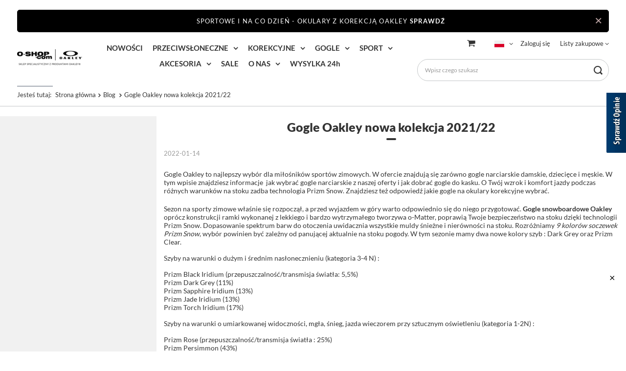

--- FILE ---
content_type: text/html; charset=utf-8
request_url: https://www.o-shop.com/pl/blog/gogle-oakley-nowa-kolekcja-2021-22-1642163452.html
body_size: 21669
content:
<!DOCTYPE html>
<html lang="pl" class="--freeShipping --vat --gross " ><head><meta name='viewport' content='user-scalable=no, initial-scale = 1.0, maximum-scale = 1.0, width=device-width, viewport-fit=cover'/> <link rel="preload" crossorigin="anonymous" as="font" href="/gfx/standards/fontello.woff?v=2"><meta http-equiv="Content-Type" content="text/html; charset=utf-8"><meta http-equiv="X-UA-Compatible" content="IE=edge"><title>Wiadomości - Lista - Oakley Polska | Okulary | Gogle | Zegarki | Torby | Warszawa Sklep Oakley</title><meta name="description" content="Wiadomości - Lista - O-SHOP | to Twój specjalistyczny salon okularów Oakley | w centrum Warszawy. Odwiedź nas i zobacz aktualną ofertę najlepszego sklepu Oakley w Warszawie "><link rel="icon" href="/gfx/pol/favicon.ico"><meta name="theme-color" content="#546070"><meta name="msapplication-navbutton-color" content="#546070"><meta name="apple-mobile-web-app-status-bar-style" content="#546070"><link rel="preload stylesheet" as="style" href="/gfx/pol/style.css.gzip?r=1758279667"><script>var app_shop={urls:{prefix:'data="/gfx/'.replace('data="', '')+'pol/',graphql:'/graphql/v1/'},vars:{priceType:'gross',priceTypeVat:true,productDeliveryTimeAndAvailabilityWithBasket:false,geoipCountryCode:'US',currency:{id:'PLN',symbol:'zł',country:'pl',format:'###,##0.00',beforeValue:false,space:true,decimalSeparator:',',groupingSeparator:' '},language:{id:'pol',symbol:'pl',name:'Polski'},},txt:{priceTypeText:' brutto',},fn:{},fnrun:{},files:[],graphql:{}};const getCookieByName=(name)=>{const value=`; ${document.cookie}`;const parts = value.split(`; ${name}=`);if(parts.length === 2) return parts.pop().split(';').shift();return false;};if(getCookieByName('freeeshipping_clicked')){document.documentElement.classList.remove('--freeShipping');}if(getCookieByName('rabateCode_clicked')){document.documentElement.classList.remove('--rabateCode');}function hideClosedBars(){const closedBarsArray=JSON.parse(localStorage.getItem('closedBars'))||[];if(closedBarsArray.length){const styleElement=document.createElement('style');styleElement.textContent=`${closedBarsArray.map((el)=>`#${el}`).join(',')}{display:none !important;}`;document.head.appendChild(styleElement);}}hideClosedBars();</script><script src="/gfx/pol/shop.js.gzip?r=1758279667"></script><meta name="robots" content="index,follow"><meta name="rating" content="general"><meta name="Author" content="O-shop.com na bazie IdoSell (www.idosell.com/shop).">
<!-- Begin LoginOptions html -->

<style>
#client_new_social .service_item[data-name="service_Apple"]:before, 
#cookie_login_social_more .service_item[data-name="service_Apple"]:before,
.oscop_contact .oscop_login__service[data-service="Apple"]:before {
    display: block;
    height: 2.6rem;
    content: url('/gfx/standards/apple.svg?r=1743165583');
}
.oscop_contact .oscop_login__service[data-service="Apple"]:before {
    height: auto;
    transform: scale(0.8);
}
#client_new_social .service_item[data-name="service_Apple"]:has(img.service_icon):before,
#cookie_login_social_more .service_item[data-name="service_Apple"]:has(img.service_icon):before,
.oscop_contact .oscop_login__service[data-service="Apple"]:has(img.service_icon):before {
    display: none;
}
</style>

<!-- End LoginOptions html -->

<!-- Open Graph -->
<meta property="og:type" content="article"><meta property="og:url" content="https://www.o-shop.com/pl/blog/gogle-oakley-nowa-kolekcja-2021-22-1642163452.html
"><meta property="og:title" content="Gogle Oakley nowa kolekcja 2021/22"><meta property="og:description" content="Gogle Oakley to najlepszy wybór dla miłośników sportów zimowych. W ofercie znajdują się zarówno gogle narciarskie damskie, dziecięce i męskie. W tym wpisie znajdziesz informacje  jak wybrać gogle narciarskie z naszej oferty i jak dobrać gogle do kasku. O Twój wzrok i komfort jazdy podczas różnych warunków na stoku zadba technologia Prizm Snow. Znajdziesz też odpowiedź jakie gogle na okulary korekcyjne wybrać."><meta property="og:site_name" content="O-shop.com"><meta property="og:locale" content="pl_PL"><meta property="og:locale:alternate" content="en_GB"><meta property="og:image" content="https://www.o-shop.com/data/include/img/news/1642163452.jpg"><meta property="og:image:width" content="2245"><meta property="og:image:height" content="2069"><link rel="manifest" href="https://www.o-shop.com/data/include/pwa/2/manifest.json?t=3"><meta name="apple-mobile-web-app-capable" content="yes"><meta name="apple-mobile-web-app-status-bar-style" content="black"><meta name="apple-mobile-web-app-title" content="www.o-shop.com"><link rel="apple-touch-icon" href="/data/include/pwa/2/icon-128.png"><link rel="apple-touch-startup-image" href="/data/include/pwa/2/logo-512.png" /><meta name="msapplication-TileImage" content="/data/include/pwa/2/icon-144.png"><meta name="msapplication-TileColor" content="#2F3BA2"><meta name="msapplication-starturl" content="/"><script type="application/javascript">var _adblock = true;</script><script async src="/data/include/advertising.js"></script><script type="application/javascript">var statusPWA = {
                online: {
                    txt: "Połączono z internetem",
                    bg: "#5fa341"
                },
                offline: {
                    txt: "Brak połączenia z internetem",
                    bg: "#eb5467"
                }
            }</script><script async type="application/javascript" src="/ajax/js/pwa_online_bar.js?v=1&r=6"></script><script >
window.dataLayer = window.dataLayer || [];
window.gtag = function gtag() {
dataLayer.push(arguments);
}
gtag('consent', 'default', {
'ad_storage': 'denied',
'analytics_storage': 'denied',
'ad_personalization': 'denied',
'ad_user_data': 'denied',
'wait_for_update': 500
});

gtag('set', 'ads_data_redaction', true);
</script><script id="iaiscript_1" data-requirements="W10=" data-ga4_sel="ga4script">
window.iaiscript_1 = `<${'script'}  class='google_consent_mode_update'>
gtag('consent', 'update', {
'ad_storage': 'granted',
'analytics_storage': 'granted',
'ad_personalization': 'granted',
'ad_user_data': 'granted'
});
</${'script'}>`;
</script>
<!-- End Open Graph -->

<link rel="canonical" href="https://www.o-shop.com/pl/blog/gogle-oakley-nowa-kolekcja-2021-22-1642163452.html" />
<link rel="alternate" hreflang="en" href="https://www.o-shop.com/en/blog/-1642163452.html" />
<link rel="alternate" hreflang="pl" href="https://www.o-shop.com/pl/blog/gogle-oakley-nowa-kolekcja-2021-22-1642163452.html" />
                <!-- Global site tag (gtag.js) -->
                <script  async src="https://www.googletagmanager.com/gtag/js?id=AW-16752402772"></script>
                <script >
                    window.dataLayer = window.dataLayer || [];
                    window.gtag = function gtag(){dataLayer.push(arguments);}
                    gtag('js', new Date());
                    
                    gtag('config', 'AW-16752402772', {"allow_enhanced_conversions":true});
gtag('config', 'G-Q0MR4XQJ0H');

                </script>
                <link rel="stylesheet" type="text/css" href="/data/designs/6262b2417b8b37.84364436_29/gfx/pol/custom.css.gzip?r=1762903622">            <!-- Google Tag Manager -->
                    <script >(function(w,d,s,l,i){w[l]=w[l]||[];w[l].push({'gtm.start':
                    new Date().getTime(),event:'gtm.js'});var f=d.getElementsByTagName(s)[0],
                    j=d.createElement(s),dl=l!='dataLayer'?'&l='+l:'';j.async=true;j.src=
                    'https://www.googletagmanager.com/gtm.js?id='+i+dl;f.parentNode.insertBefore(j,f);
                    })(window,document,'script','dataLayer',' GTM-K5XB62K');</script>
            <!-- End Google Tag Manager -->
<!-- Begin additional html or js -->


<!--308|2|164| modified: 2025-10-22 20:44:23-->
<script src="https://apis.google.com/js/platform.js?onload=renderOptIn" async defer></script>

<script>
  window.renderOptIn = function() {
    window.gapi.load('surveyoptin', function() {
      window.gapi.surveyoptin.render(
        {
          // REQUIRED FIELDS
          "merchant_id": 114567093,
          "order_id": "ORDER_ID",
          "email": "CUSTOMER_EMAIL",
          "delivery_country": "COUNTRY_CODE",
          "estimated_delivery_date": "YYYY-MM-DD",

          // OPTIONAL FIELDS
          "products": [{"gtin":"GTIN1"}, {"gtin":"GTIN2"}]
        });
    });
  }
</script>
<!--194|2|156-->
<!-- Google Tag Manager -->
<script>(function(w,d,s,l,i){w[l]=w[l]||[];w[l].push({'gtm.start':
new Date().getTime(),event:'gtm.js'});var f=d.getElementsByTagName(s)[0],
j=d.createElement(s),dl=l!='dataLayer'?'&l='+l:'';j.async=true;j.src=
'https://www.googletagmanager.com/gtm.js?id='+i+dl;f.parentNode.insertBefore(j,f);
})(window,document,'script','dataLayer','GTM-K5XB62K');</script>
<!-- End Google Tag Manager -->
<!--168|2|141| modified: 2021-06-01 00:45:35-->
<script type='text/javascript' src='https://www.opineo.pl/shop/slider.js.php?s=8696&offsetTop=150&align=right&type=v'></script>

<!--187|2|152| modified: 2025-06-30 15:07:20-->
<style>
#gallery-slider1 ul {padding-left: 0 !important;}
#gallery-slider1 li {text-align: center; margin-right: 10px;}
#gallery-slider1 img {display: block; margin: 0 auto; width: 100%;}
</style>
<!--177|2|147| modified: 2025-06-30 15:07:59-->
<style>
#gallery-slider2 ul {padding-left: 0 !important;}
#gallery-slider2 li {text-align: center; margin-right: 10px;}
#gallery-slider2 img {display: block; margin: 0 auto;}
</style>
<!--182|2|150| modified: 2025-06-30 15:07:52-->
<style>
#gallery-slider3 ul {padding-left: 0 !important;}
#gallery-slider3 li {text-align: center; margin-right: 10px;}
#gallery-slider3 img {display: block; margin: 0 auto;}
</style>
<!--189|2|153| modified: 2025-06-30 15:07:42-->
<style>
#gallery-slider4 ul {padding-left: 0 !important;}
#gallery-slider4 li {text-align: center; margin-right: 10px;}
#gallery-slider4 img {display: block; margin: 0 auto;}
</style>
<!--279|2|185-->
<style>
#gallery-slider5 ul {padding-left: 0 !important;}
#gallery-slider5 li {text-align: center;}
#gallery-slider5 img {display: block; margin: 0 auto; width: 100%;}
</style>
<!--231|2|170| modified: 2022-10-31 10:02:28-->
<style>
.custom-slider img{
    height: 300px;
    padding: 10px;
}
</style>

<!-- End additional html or js -->
</head><body>
<!-- Begin additional html or js -->


<!--195|2|156-->
<!-- Google Tag Manager (noscript) -->
<noscript><iframe src="https://www.googletagmanager.com/ns.html?id=GTM-K5XB62K"
height="0" width="0" style="display:none;visibility:hidden"></iframe></noscript>
<!-- End Google Tag Manager (noscript) -->

<!-- End additional html or js -->
<div id="container" class="blog-item_page container max-width-1200"><header class=" commercial_banner"><script class="ajaxLoad">app_shop.vars.vat_registered="true";app_shop.vars.currency_format="###,##0.00";app_shop.vars.currency_before_value=false;app_shop.vars.currency_space=true;app_shop.vars.symbol="zł";app_shop.vars.id="PLN";app_shop.vars.baseurl="http://www.o-shop.com/";app_shop.vars.sslurl="https://www.o-shop.com/";app_shop.vars.curr_url="%2Fpl%2Fblog%2Fgogle-oakley-nowa-kolekcja-2021-22-1642163452.html";var currency_decimal_separator=',';var currency_grouping_separator=' ';app_shop.vars.blacklist_extension=["exe","com","swf","js","php"];app_shop.vars.blacklist_mime=["application/javascript","application/octet-stream","message/http","text/javascript","application/x-deb","application/x-javascript","application/x-shockwave-flash","application/x-msdownload"];app_shop.urls.contact="/pl/contact.html";</script><div id="viewType" style="display:none"></div><div id="freeShipping" class="freeShipping"><span class="freeShipping__info">Darmowa dostawa</span><strong class="freeShipping__val">
				od 
				2 000,00 zł</strong><a href="" class="freeShipping__close"></a></div><div id="logo" class="d-flex align-items-center"><a href="http://o-shop.com" target="_self"><img src="/data/gfx/mask/pol/logo_2_big.png" alt="Oakley Authorized Dealer" width="308" height="98"></a></div><form action="https://www.o-shop.com/pl/search.html" method="get" id="menu_search" class="menu_search"><a href="#showSearchForm" class="menu_search__mobile"></a><div class="menu_search__block"><div class="menu_search__item --input"><input class="menu_search__input" type="text" name="text" autocomplete="off" placeholder="Wpisz czego szukasz"><button class="menu_search__submit" type="submit"></button></div><div class="menu_search__item --results search_result"></div></div></form><div id="menu_settings" class="align-items-center justify-content-center justify-content-lg-end"><div class="open_trigger"><span class="d-none d-md-inline-block flag flag_pol"></span><div class="menu_settings_wrapper d-md-none"><div class="menu_settings_inline"><div class="menu_settings_header">
								Język i waluta: 
							</div><div class="menu_settings_content"><span class="menu_settings_flag flag flag_pol"></span><strong class="menu_settings_value"><span class="menu_settings_language">pl</span><span> | </span><span class="menu_settings_currency">zł</span></strong></div></div><div class="menu_settings_inline"><div class="menu_settings_header">
								Dostawa do: 
							</div><div class="menu_settings_content"><strong class="menu_settings_value">Polska</strong></div></div></div><i class="icon-angle-down d-none d-md-inline-block"></i></div><form action="https://www.o-shop.com/pl/settings.html" method="post"><ul><li><div class="form-group"><label class="menu_settings_lang_label">Język</label><div class="radio"><label><input type="radio" name="lang" checked value="pol"><span class="flag flag_pol"></span><span>pl</span></label></div><div class="radio"><label><input type="radio" name="lang" value="eng"><span class="flag flag_eng"></span><span>en</span></label></div></div></li><li><div class="form-group"><label for="menu_settings_curr">Waluta</label><div class="select-after"><select class="form-control" name="curr" id="menu_settings_curr"><option value="PLN" selected>zł</option><option value="EUR">€ (1 zł = 0.2375€)
															</option><option value="GBP">£ (1 zł = 0.2055£)
															</option><option value="CZK">Kč (1 zł = 6.4767Kč)
															</option></select></div></div><div class="form-group"><label for="menu_settings_country">Dostawa do</label><div class="select-after"><select class="form-control" name="country" id="menu_settings_country"><option value="1143020016">Austria</option><option value="1143020022">Belgia</option><option value="1143020033">Bułgaria</option><option value="1143020038">Chorwacja</option><option value="1143020041">Czechy</option><option value="1143020042">Dania</option><option value="1143020051">Estonia</option><option value="1143020056">Finlandia</option><option value="1143020057">Francja</option><option value="1143020062">Grecja</option><option value="1143020075">Hiszpania</option><option value="1143020076">Holandia</option><option value="1143020083">Irlandia</option><option value="1143020116">Litwa</option><option value="1143020118">Łotwa</option><option value="1143020117">Luksembourg</option><option value="1143020143">Niemcy</option><option selected value="1143020003">Polska</option><option value="1143020169">Rumunia</option><option value="1143020182">Słowacja</option><option value="1143020183">Słowenia</option><option value="1143020193">Szwecja</option><option value="1143020217">Węgry</option><option value="1143020220">Włochy</option></select></div></div></li><li class="buttons"><button class="btn --solid --large" type="submit">
								Zastosuj zmiany
							</button></li></ul></form><div id="menu_additional"><a class="account_link" href="https://www.o-shop.com/pl/login.html">Zaloguj się</a><div class="shopping_list_top" data-empty="true"><a href="https://www.o-shop.com/pl/shoppinglist" class="wishlist_link slt_link">Listy zakupowe</a><div class="slt_lists"><ul class="slt_lists__nav"><li class="slt_lists__nav_item" data-list_skeleton="true" data-list_id="true" data-shared="true"><a class="slt_lists__nav_link" data-list_href="true"><span class="slt_lists__nav_name" data-list_name="true"></span><span class="slt_lists__count" data-list_count="true">0</span></a></li></ul><span class="slt_lists__empty">Dodaj do nich produkty, które lubisz i chcesz kupić później.</span></div></div></div></div><div class="shopping_list_top_mobile d-none" data-empty="true"><a href="https://www.o-shop.com/pl/shoppinglist" class="sltm_link"></a></div><div class="sl_choose sl_dialog"><div class="sl_choose__wrapper sl_dialog__wrapper"><div class="sl_choose__item --top sl_dialog_close mb-2"><strong class="sl_choose__label">Zapisz na liście zakupowej</strong></div><div class="sl_choose__item --lists" data-empty="true"><div class="sl_choose__list f-group --radio m-0 d-md-flex align-items-md-center justify-content-md-between" data-list_skeleton="true" data-list_id="true" data-shared="true"><input type="radio" name="add" class="sl_choose__input f-control" id="slChooseRadioSelect" data-list_position="true"><label for="slChooseRadioSelect" class="sl_choose__group_label f-label py-4" data-list_position="true"><span class="sl_choose__sub d-flex align-items-center"><span class="sl_choose__name" data-list_name="true"></span><span class="sl_choose__count" data-list_count="true">0</span></span></label><button type="button" class="sl_choose__button --desktop btn --solid">Zapisz</button></div></div><div class="sl_choose__item --create sl_create mt-4"><a href="#new" class="sl_create__link  align-items-center">Stwórz nową listę zakupową</a><form class="sl_create__form align-items-center"><div class="sl_create__group f-group --small mb-0"><input type="text" class="sl_create__input f-control" required="required"><label class="sl_create__label f-label">Nazwa nowej listy</label></div><button type="submit" class="sl_create__button btn --solid ml-2 ml-md-3">Utwórz listę</button></form></div><div class="sl_choose__item --mobile mt-4 d-flex justify-content-center d-md-none"><button class="sl_choose__button --mobile btn --solid --large">Zapisz</button></div></div></div><div id="menu_basket" class="topBasket"><a class="topBasket__sub" href="/basketedit.php"><span class="badge badge-info"></span><strong class="topBasket__price">0,00 zł</strong></a><div class="topBasket__details --products" style="display: none;"><div class="topBasket__block --labels"><label class="topBasket__item --name">Produkt</label><label class="topBasket__item --sum">Ilość</label><label class="topBasket__item --prices">Cena</label></div><div class="topBasket__block --products"></div></div><div class="topBasket__details --shipping" style="display: none;"><span class="topBasket__name">Koszt dostawy od</span><span id="shipppingCost"></span></div></div><nav id="menu_categories" class="wide"><button type="button" class="navbar-toggler"><i class="icon-reorder"></i></button><div class="navbar-collapse" id="menu_navbar"><ul class="navbar-nav mx-md-n2"><li class="nav-item"><a  href="/pl/menu/nowosci-11455.html" target="_self" title="NOWOŚCI" class="nav-link" >NOWOŚCI</a></li><li class="nav-item"><a  href="/pl/menu/przeciwsloneczne-7351.html" target="_self" title="PRZECIWSŁONECZNE" class="nav-link" >PRZECIWSŁONECZNE</a><ul class="navbar-subnav"><li class="nav-item empty"><a  href="/pl/about/oakley-custom-880.html" target="_self" title="Custom" class="nav-link" >Custom</a></li><li class="nav-item empty"><a  href="/pl/newproducts/nowosc.html?filter_traits%5B1333792797%5D=1333792798&amp;filter_producer=1244753789" target="_self" title="Nowości Oakley" class="nav-link" >Nowości Oakley</a></li><li class="nav-item empty"><a  href="/pl/promotions/promocja.html?filter_node[1]=7351," target="_self" title="Promocje / Przeceny" class="nav-link" >Promocje / Przeceny</a></li><li class="nav-item empty"><a  href="/pl/menu/przeciwsloneczne/bestsellery-9888.html" target="_self" title="Bestsellery" class="nav-link" >Bestsellery</a></li><li class="nav-item empty"><a  href="/pl/menu/przeciwsloneczne/na-jesien-i-zime-11334.html" target="_self" title="Na jesień i zimę" class="nav-link" >Na jesień i zimę</a></li><li class="nav-item empty"><a  href="/pl/menu/przeciwsloneczne/polecane-na-snieg-11502.html" target="_self" title="Polecane na śnieg" class="nav-link" >Polecane na śnieg</a></li><li class="nav-item empty"><a  href="/pl/menu/przeciwsloneczne/polarized-6282.html" target="_self" title="Polarized" class="nav-link" >Polarized</a></li><li class="nav-item empty"><a  href="/pl/menu/przeciwsloneczne/photochromic-6109.html" target="_self" title="Photochromic" class="nav-link" >Photochromic</a></li><li class="nav-item empty"><a  href="/pl/menu/przeciwsloneczne/damskie-7353.html" target="_self" title="Damskie" class="nav-link" >Damskie</a></li><li class="nav-item empty"><a  href="/pl/menu/przeciwsloneczne/meskie-7354.html" target="_self" title="Męskie" class="nav-link" >Męskie</a></li><li class="nav-item"><a  href="/pl/menu/przeciwsloneczne/sport-6257.html" target="_self" title="Sport" class="nav-link" >Sport</a><ul class="navbar-subsubnav more"><li class="nav-item"><a  href="/pl/menu/przeciwsloneczne/sport/bi-sphaera-10349.html" target="_self" title="Bi Sphaera" class="nav-link" >Bi Sphaera</a></li><li class="nav-item"><a  href="/pl/menu/przeciwsloneczne/sport/bxtr-10080.html" target="_self" title="BXTR" class="nav-link" >BXTR</a></li><li class="nav-item"><a  href="/pl/menu/przeciwsloneczne/sport/encoder-9902.html" target="_self" title="Encoder" class="nav-link" >Encoder</a></li><li class="nav-item"><a  href="/pl/menu/przeciwsloneczne/sport/ev-zero-tm-7141.html" target="_self" title="EV Zero™" class="nav-link" >EV Zero™</a></li><li class="nav-item"><a  href="/pl/menu/przeciwsloneczne/sport/flak-7155.html" target="_self" title="Flak" class="nav-link" >Flak</a></li><li class="nav-item"><a  href="/pl/menu/przeciwsloneczne/sport/hydra-9941.html" target="_self" title="Hydra" class="nav-link" >Hydra</a></li><li class="nav-item"><a  href="/pl/menu/przeciwsloneczne/sport/jawbreaker-6267.html" target="_self" title="Jawbreaker " class="nav-link" >Jawbreaker </a></li><li class="nav-item"><a  href="/pl/menu/przeciwsloneczne/sport/kato-9832.html" target="_self" title="Kato" class="nav-link" >Kato</a></li><li class="nav-item"><a  href="/pl/menu/przeciwsloneczne/sport/latch-panel-10350.html" target="_self" title="Latch Panel" class="nav-link" >Latch Panel</a></li><li class="nav-item"><a  href="/pl/menu/przeciwsloneczne/sport/plantaris-11337.html" target="_self" title="Plantaris" class="nav-link" >Plantaris</a></li><li class="nav-item"><a  href="/pl/menu/przeciwsloneczne/sport/plazma-9805.html" target="_self" title="Plazma" class="nav-link" >Plazma</a></li><li class="nav-item"><a  href="/pl/menu/przeciwsloneczne/sport/re-subzero-9940.html" target="_self" title="Re:SubZero" class="nav-link" >Re:SubZero</a></li><li class="nav-item"><a  href="/pl/menu/przeciwsloneczne/sport/radar-ev-7150.html" target="_self" title="Radar EV" class="nav-link" >Radar EV</a></li><li class="nav-item"><a  href="/pl/menu/przeciwsloneczne/sport/rslv-11462.html" target="_self" title="RSLV" class="nav-link" >RSLV</a></li><li class="nav-item"><a  href="/pl/menu/przeciwsloneczne/sport/sphaera-10348.html" target="_self" title="Sphaera" class="nav-link" >Sphaera</a></li><li class="nav-item"><a  href="/pl/menu/przeciwsloneczne/sport/stunt-devil-11457.html" target="_self" title="Stunt Devil" class="nav-link" >Stunt Devil</a></li><li class="nav-item"><a  href="/pl/menu/przeciwsloneczne/sport/sutro-8350.html" target="_self" title="Sutro" class="nav-link" >Sutro</a></li><li class="nav-item"><a  href="/pl/menu/przeciwsloneczne/sport/wind-jacket-2-0-8717.html" target="_self" title="Wind Jacket 2.0" class="nav-link" >Wind Jacket 2.0</a></li><li class="nav-item --extend"><a href="" class="nav-link" txt_alt="- Zwiń">+ Rozwiń</a></li></ul></li><li class="nav-item"><a  href="/pl/menu/przeciwsloneczne/active-6220.html" target="_self" title="Active" class="nav-link" >Active</a><ul class="navbar-subsubnav"><li class="nav-item"><a  href="/pl/menu/przeciwsloneczne/active/clifden-8453.html" target="_self" title="Clifden" class="nav-link" >Clifden</a></li><li class="nav-item"><a  href="/pl/menu/przeciwsloneczne/active/double-edge-7306.html" target="_self" title="Double Edge" class="nav-link" >Double Edge</a></li><li class="nav-item"><a  href="/pl/menu/przeciwsloneczne/active/gibston-8440.html" target="_self" title="Gibston" class="nav-link" >Gibston</a></li><li class="nav-item"><a  href="/pl/menu/przeciwsloneczne/active/heliostat-11343.html" target="_self" title="Heliostat" class="nav-link" >Heliostat</a></li><li class="nav-item"><a  href="/pl/menu/przeciwsloneczne/active/highland-11456.html" target="_self" title="Highland" class="nav-link" >Highland</a></li><li class="nav-item"><a  href="/pl/menu/przeciwsloneczne/active/split-shot-8258.html" target="_self" title="Split Shot" class="nav-link" >Split Shot</a></li><li class="nav-item"><a  href="/pl/menu/przeciwsloneczne/active/turbine-8746.html" target="_self" title="Turbine" class="nav-link" >Turbine</a></li><li class="nav-item"><a  href="/pl/menu/przeciwsloneczne/active/whisker-6247.html" target="_self" title="Whisker" class="nav-link" >Whisker</a></li></ul></li><li class="nav-item"><a  href="/pl/menu/przeciwsloneczne/lifestyle-6283.html" target="_self" title="Lifestyle" class="nav-link" >Lifestyle</a><ul class="navbar-subsubnav more"><li class="nav-item"><a  href="/pl/menu/przeciwsloneczne/lifestyle/briza-11460.html" target="_self" title="Briza" class="nav-link" >Briza</a></li><li class="nav-item"><a  href="/pl/menu/przeciwsloneczne/lifestyle/contrail-9861.html" target="_self" title="Contrail" class="nav-link" >Contrail</a></li><li class="nav-item"><a  href="/pl/menu/przeciwsloneczne/lifestyle/de-la-salle-11464.html" target="_self" title="De La Salle" class="nav-link" >De La Salle</a></li><li class="nav-item"><a  href="/pl/menu/przeciwsloneczne/lifestyle/fives-6304.html" target="_self" title="Fives" class="nav-link" >Fives</a></li><li class="nav-item"><a  href="/pl/menu/przeciwsloneczne/lifestyle/frogskins-8740.html" target="_self" title="Frogskins" class="nav-link" >Frogskins</a></li><li class="nav-item"><a  href="/pl/menu/przeciwsloneczne/lifestyle/gauge-8742.html" target="_self" title="Gauge" class="nav-link" >Gauge</a></li><li class="nav-item"><a  href="/pl/menu/przeciwsloneczne/lifestyle/gibston-8424.html" target="_self" title="Gibston" class="nav-link" >Gibston</a></li><li class="nav-item"><a  href="/pl/menu/przeciwsloneczne/lifestyle/holbrook-6320.html" target="_self" title="Holbrook" class="nav-link" >Holbrook</a></li><li class="nav-item"><a  href="/pl/menu/przeciwsloneczne/lifestyle/hstn-11463.html" target="_self" title="HSTN" class="nav-link" >HSTN</a></li><li class="nav-item"><a  href="/pl/menu/przeciwsloneczne/lifestyle/instagator-11458.html" target="_self" title="Instagator" class="nav-link" >Instagator</a></li><li class="nav-item"><a  href="/pl/menu/przeciwsloneczne/lifestyle/latch-8743.html" target="_self" title="Latch" class="nav-link" >Latch</a></li><li class="nav-item"><a  href="/pl/menu/przeciwsloneczne/lifestyle/mainlink-8744.html" target="_self" title="Mainlink" class="nav-link" >Mainlink</a></li><li class="nav-item"><a  href="/pl/menu/przeciwsloneczne/lifestyle/masseter-11461.html" target="_self" title="Masseter" class="nav-link" >Masseter</a></li><li class="nav-item"><a  href="/pl/menu/przeciwsloneczne/lifestyle/ojector-9847.html" target="_self" title="Ojector" class="nav-link" >Ojector</a></li><li class="nav-item"><a  href="/pl/menu/przeciwsloneczne/lifestyle/pitchman-r-8251.html" target="_self" title="Pitchman R" class="nav-link" >Pitchman R</a></li><li class="nav-item"><a  href="/pl/menu/przeciwsloneczne/lifestyle/portal-x-8623.html" target="_self" title="Portal X" class="nav-link" >Portal X</a></li><li class="nav-item"><a  href="/pl/menu/przeciwsloneczne/lifestyle/sylas-8451.html" target="_self" title="Sylas" class="nav-link" >Sylas</a></li><li class="nav-item --extend"><a href="" class="nav-link" txt_alt="- Zwiń">+ Rozwiń</a></li></ul></li><li class="nav-item"><a  href="/pl/menu/przeciwsloneczne/ballistic-category-8412.html" target="_self" title="Ballistic Category" class="nav-link" >Ballistic Category</a><ul class="navbar-subsubnav"><li class="nav-item"><a  href="/pl/menu/przeciwsloneczne/ballistic-category/okulary-balistyczne-8415.html" target="_self" title="Okulary Balistyczne " class="nav-link" >Okulary Balistyczne </a></li><li class="nav-item"><a  href="/pl/menu/przeciwsloneczne/ballistic-category/okulary-cywilne-si-8416.html" target="_self" title="Okulary cywilne SI" class="nav-link" >Okulary cywilne SI</a></li><li class="nav-item"><a  href="/pl/menu/przeciwsloneczne/ballistic-category/okulary-ochronne-8789.html" target="_self" title="Okulary ochronne" class="nav-link" >Okulary ochronne</a></li></ul></li><li class="nav-item"><a  href="/pl/menu/przeciwsloneczne/prizm-6153.html" target="_self" title="Prizm" class="nav-link" >Prizm</a><ul class="navbar-subsubnav more"><li class="nav-item"><a  href="/pl/menu/przeciwsloneczne/prizm/24k-8691.html" target="_self" title="24k" class="nav-link" >24k</a></li><li class="nav-item"><a  href="/pl/menu/przeciwsloneczne/prizm/black-9838.html" target="_self" title="Black" class="nav-link" >Black</a></li><li class="nav-item"><a  href="/pl/menu/przeciwsloneczne/prizm/black-iridium-8676.html" target="_self" title="Black Iridium" class="nav-link" >Black Iridium</a></li><li class="nav-item"><a  href="/pl/menu/przeciwsloneczne/prizm/bronze-8687.html" target="_self" title="Bronze" class="nav-link" >Bronze</a></li><li class="nav-item"><a  href="/pl/menu/przeciwsloneczne/prizm/daily-7366.html" target="_self" title="Daily" class="nav-link" >Daily</a></li><li class="nav-item"><a  href="/pl/menu/przeciwsloneczne/prizm/dark-golf-8677.html" target="_self" title="Dark Golf" class="nav-link" >Dark Golf</a></li><li class="nav-item"><a  href="/pl/menu/przeciwsloneczne/prizm/deep-water-7363.html" target="_self" title="Deep Water" class="nav-link" >Deep Water</a></li><li class="nav-item"><a  href="/pl/menu/przeciwsloneczne/prizm/field-7361.html" target="_self" title="Field" class="nav-link" >Field</a></li><li class="nav-item"><a  href="/pl/menu/przeciwsloneczne/prizm/golf-7360.html" target="_self" title="Golf" class="nav-link" >Golf</a></li><li class="nav-item"><a  href="/pl/menu/przeciwsloneczne/prizm/grey-8681.html" target="_self" title="Grey" class="nav-link" >Grey</a></li><li class="nav-item"><a  href="/pl/menu/przeciwsloneczne/prizm/jade-8699.html" target="_self" title="Jade" class="nav-link" >Jade</a></li><li class="nav-item"><a  href="/pl/menu/przeciwsloneczne/prizm/prizm-low-light-11451.html" target="_self" title="Prizm Low Light" class="nav-link" >Prizm Low Light</a></li><li class="nav-item"><a  href="/pl/menu/przeciwsloneczne/prizm/road-7358.html" target="_self" title="Road" class="nav-link" >Road</a></li><li class="nav-item"><a  href="/pl/menu/przeciwsloneczne/prizm/road-black-8388.html" target="_self" title="Road Black" class="nav-link" >Road Black</a></li><li class="nav-item"><a  href="/pl/menu/przeciwsloneczne/prizm/rose-gold-8689.html" target="_self" title="Rose Gold" class="nav-link" >Rose Gold</a></li><li class="nav-item"><a  href="/pl/menu/przeciwsloneczne/prizm/ruby-8686.html" target="_self" title="Ruby" class="nav-link" >Ruby</a></li><li class="nav-item"><a  href="/pl/menu/przeciwsloneczne/prizm/sapphire-8684.html" target="_self" title="Sapphire" class="nav-link" >Sapphire</a></li><li class="nav-item"><a  href="/pl/menu/przeciwsloneczne/prizm/snow-7365.html" target="_self" title="Snow" class="nav-link" >Snow</a></li><li class="nav-item"><a  href="/pl/menu/przeciwsloneczne/prizm/trail-7359.html" target="_self" title="Trail" class="nav-link" >Trail</a></li><li class="nav-item"><a  href="/pl/menu/przeciwsloneczne/prizm/trail-torch-8389.html" target="_self" title="Trail Torch" class="nav-link" >Trail Torch</a></li><li class="nav-item"><a  href="/pl/menu/przeciwsloneczne/prizm/tungsten-8694.html" target="_self" title="Tungsten" class="nav-link" >Tungsten</a></li><li class="nav-item"><a  href="/pl/menu/przeciwsloneczne/prizm/violet-8682.html" target="_self" title="Violet" class="nav-link" >Violet</a></li><li class="nav-item --extend"><a href="" class="nav-link" txt_alt="- Zwiń">+ Rozwiń</a></li></ul></li><li class="nav-item"><a  href="/pl/menu/przeciwsloneczne/limited-editions-6115.html" target="_self" title="Limited Editions" class="nav-link" >Limited Editions</a><ul class="navbar-subsubnav"><li class="nav-item"><a  href="/pl/menu/przeciwsloneczne/limited-editions/special-project-10105.html" target="_self" title="Special Project" class="nav-link" >Special Project</a></li><li class="nav-item"><a  href="/pl/menu/przeciwsloneczne/limited-editions/kylian-mbappe-10081.html" target="_self" title="Kylian Mbappé" class="nav-link" >Kylian Mbappé</a></li><li class="nav-item"><a  href="/pl/menu/przeciwsloneczne/limited-editions/tour-de-france-6156.html" target="_self" title="Tour de France" class="nav-link" >Tour de France</a></li><li class="nav-item"><a  href="/pl/menu/przeciwsloneczne/limited-editions/oakley-x-fortnite-tm-11481.html" target="_self" title="Oakley X Fortnite™" class="nav-link" >Oakley X Fortnite™</a></li><li class="nav-item"><a  href="/pl/menu/przeciwsloneczne/limited-editions/polaris-collection-11477.html" target="_self" title="Polaris Collection" class="nav-link" >Polaris Collection</a></li></ul></li><li class="nav-item empty"><a  href="/pl/producers/julbo-1709825343.html" target="_self" title="Julbo" class="nav-link" >Julbo</a></li><li class="nav-item empty"><a  href="/pl/about/okulary-do-triatlonu-rekomendacje-ambasadora-914.html" target="_self" title="Okulary do triathlonu" class="nav-link" >Okulary do triathlonu</a></li><li class="nav-item empty"><a  href="/pl/menu/gift-card-2489.html" target="_self" title="Karty podarunkowe" class="nav-link" >Karty podarunkowe</a></li></ul></li><li class="nav-item"><a  href="/pl/menu/korekcyjne-7352.html" target="_self" title="KOREKCYJNE" class="nav-link" >KOREKCYJNE</a><ul class="navbar-subnav"><li class="nav-item empty"><a  href="/pl/menu/gift-card-2489.html" target="_self" title="Karty podarunkowe" class="nav-link" >Karty podarunkowe</a></li><li class="nav-item empty"><a  href="/pl/newproducts/nowosc.html?filter_traits%5B1333792797%5D=1333792799" target="_self" title="Nowości Oakley" class="nav-link" >Nowości Oakley</a></li><li class="nav-item empty"><a  href="/pl/menu/korekcyjne/kolekcja-sport-7372.html" target="_self" title="Kolekcja Sport" class="nav-link" >Kolekcja Sport</a></li><li class="nav-item empty"><a  href="/pl/menu/korekcyjne/kolekcja-lifestyle-7373.html" target="_self" title="Kolekcja Lifestyle" class="nav-link" >Kolekcja Lifestyle</a></li><li class="nav-item empty"><a  href="/pl/menu/korekcyjne/oprawy-tytanowe-7374.html" target="_self" title="Oprawy Tytanowe" class="nav-link" >Oprawy Tytanowe</a></li><li class="nav-item empty"><a  href="/pl/menu/korekcyjne/dla-graczy-komputerowych-8849.html" target="_self" title="Dla graczy komputerowych" class="nav-link" >Dla graczy komputerowych</a></li><li class="nav-item"><a  href="/pl/menu/korekcyjne/damskie-6003.html" target="_self" title="Damskie" class="nav-link" >Damskie</a><ul class="navbar-subsubnav"><li class="nav-item"><a  href="/pl/menu/korekcyjne/damskie/pitchman-r-carbon-7405.html" target="_self" title="Pitchman R Carbon" class="nav-link" >Pitchman R Carbon</a></li><li class="nav-item"><a  href="/pl/menu/korekcyjne/damskie/round-off-9884.html" target="_self" title="Round Off" class="nav-link" >Round Off</a></li><li class="nav-item"><a  href="/pl/menu/korekcyjne/damskie/wingback-6030.html" target="_self" title="Wingback" class="nav-link" >Wingback</a></li></ul></li><li class="nav-item"><a  href="/pl/menu/korekcyjne/meskie-6165.html" target="_self" title="Męskie" class="nav-link" >Męskie</a><ul class="navbar-subsubnav more"><li class="nav-item"><a  href="/pl/menu/korekcyjne/meskie/airdrop-6186.html" target="_self" title="Airdrop" class="nav-link" >Airdrop</a></li><li class="nav-item"><a  href="/pl/menu/korekcyjne/meskie/crosslink-7124.html" target="_self" title="Crosslink" class="nav-link" >Crosslink</a></li><li class="nav-item"><a  href="/pl/menu/korekcyjne/meskie/double-steal-9855.html" target="_self" title="Double Steal" class="nav-link" >Double Steal</a></li><li class="nav-item"><a  href="/pl/menu/korekcyjne/meskie/hex-jector-9859.html" target="_self" title="Hex Jector" class="nav-link" >Hex Jector</a></li><li class="nav-item"><a  href="/pl/menu/korekcyjne/meskie/holbrook-rx-8261.html" target="_self" title="Holbrook RX" class="nav-link" >Holbrook RX</a></li><li class="nav-item"><a  href="/pl/menu/korekcyjne/meskie/metalink-8539.html" target="_self" title="Metalink" class="nav-link" >Metalink</a></li><li class="nav-item"><a  href="/pl/menu/korekcyjne/meskie/nxtlvl-9846.html" target="_self" title="NXTLVL" class="nav-link" >NXTLVL</a></li><li class="nav-item"><a  href="/pl/menu/korekcyjne/meskie/ojector-9858.html" target="_self" title="Ojector" class="nav-link" >Ojector</a></li><li class="nav-item"><a  href="/pl/menu/korekcyjne/meskie/pitchman-7130.html" target="_self" title="Pitchman" class="nav-link" >Pitchman</a></li><li class="nav-item"><a  href="/pl/menu/korekcyjne/meskie/round-out-9881.html" target="_self" title="Round Out" class="nav-link" >Round Out</a></li><li class="nav-item"><a  href="/pl/menu/korekcyjne/meskie/socket-7290.html" target="_self" title="Socket" class="nav-link" >Socket</a></li><li class="nav-item"><a  href="/pl/menu/korekcyjne/meskie/tie-bar-0-5-8375.html" target="_self" title="TIE BAR 0.5" class="nav-link" >TIE BAR 0.5</a></li><li class="nav-item"><a  href="/pl/menu/korekcyjne/meskie/trajectory-9820.html" target="_self" title="Trajectory" class="nav-link" >Trajectory</a></li><li class="nav-item --extend"><a href="" class="nav-link" txt_alt="- Zwiń">+ Rozwiń</a></li></ul></li></ul></li><li class="nav-item"><a  href="/pl/menu/gogle-5921.html" target="_self" title="GOGLE" class="nav-link" >GOGLE</a><ul class="navbar-subnav"><li class="nav-item empty"><a  href="/pl/menu/gift-card-2489.html" target="_self" title="Karty podarunkowe" class="nav-link" >Karty podarunkowe</a></li><li class="nav-item empty"><a  href="/Gogle-zimowe-Oakley-Technologia-Prizm-w-szybach-gogli-cabout-pol-792.html" target="_self" title="Dobór gogli SNOW" class="nav-link" >Dobór gogli SNOW</a></li><li class="nav-item empty"><a  href="/Dobor-gogli-Oakley-najczesciej-zadawane-pytania-FAQ-blog-pol-1512455601.html" target="_self" title="Najczęściej zadawane pytania - FAQ" class="nav-link" >Najczęściej zadawane pytania - FAQ</a></li><li class="nav-item"><a  href="/pl/menu/gogle/akcesoria-5927.html" target="_self" title="Akcesoria" class="nav-link" >Akcesoria</a><ul class="navbar-subsubnav"><li class="nav-item"><a  href="/pl/menu/gogle/akcesoria/elementy-oprawy-5929.html" target="_self" title="Elementy oprawy" class="nav-link" >Elementy oprawy</a></li><li class="nav-item"><a  href="/pl/menu/gogle/akcesoria/pokrowce-5930.html" target="_self" title="Pokrowce" class="nav-link" >Pokrowce</a></li><li class="nav-item"><a  href="/pl/menu/gogle/akcesoria/szyby-8751.html" target="_self" title="Szyby" class="nav-link" >Szyby</a></li><li class="nav-item"><a  href="/pl/menu/gogle/akcesoria/roll-off-8754.html" target="_self" title="Roll Off" class="nav-link" >Roll Off</a></li><li class="nav-item"><a  href="/pl/menu/gogle/akcesoria/zrywki-8755.html" target="_self" title="Zrywki" class="nav-link" >Zrywki</a></li></ul></li></ul></li><li class="nav-item"><span title="SPORT" class="nav-link" >SPORT</span><ul class="navbar-subnav"><li class="nav-item empty"><a  href="/pl/menu/sport/rower-9924.html" target="_self" title="Rower" class="nav-link" >Rower</a></li><li class="nav-item empty"><a  href="/pl/menu/sport/bieganie-9925.html" target="_self" title="Bieganie" class="nav-link" >Bieganie</a></li><li class="nav-item empty"><a  href="/pl/search.html?text=Prizm+Golf" target="_self" title="Golf" class="nav-link" >Golf</a></li><li class="nav-item empty"><a  href="/search.php?text=water" target="_self" title="Sporty wodne" class="nav-link" >Sporty wodne</a></li><li class="nav-item empty"><a  href="/pl/menu/gogle/gogle-snow-8393.html" target="_self" title="Snowboard" class="nav-link" >Snowboard</a></li><li class="nav-item empty"><a  href="/search.php?text=trail" target="_self" title="Cross / Trail" class="nav-link" >Cross / Trail</a></li><li class="nav-item empty"><a  href="/pl/menu/okulary-przeciwsloneczne/active/split-shot-8258.html" target="_self" title="Surfing" class="nav-link" >Surfing</a></li><li class="nav-item empty"><a  href="/search.php?text=water" target="_self" title="Łowienie ryb" class="nav-link" >Łowienie ryb</a></li></ul></li><li class="nav-item"><a  href="/pl/menu/akcesoria-5776.html" target="_self" title="AKCESORIA" class="nav-link" >AKCESORIA</a><ul class="navbar-subnav"><li class="nav-item empty"><a  href="/pl/menu/gift-card-2489.html" target="_self" title="Karty podarunkowe" class="nav-link" >Karty podarunkowe</a></li><li class="nav-item"><a  href="/pl/menu/akcesoria/odziez-5875.html" target="_self" title="Odzież" class="nav-link" >Odzież</a><ul class="navbar-subsubnav"><li class="nav-item"><a  href="/pl/menu/akcesoria/odziez/akcesoria-5876.html" target="_self" title="Akcesoria" class="nav-link" >Akcesoria</a></li><li class="nav-item"><a  href="/pl/menu/akcesoria/odziez/torby-i-plecaki-5901.html" target="_self" title="Torby i plecaki" class="nav-link" >Torby i plecaki</a></li><li class="nav-item"><a  href="/pl/menu/akcesoria/odziez/ubrania-5890.html" target="_self" title="Ubrania" class="nav-link" >Ubrania</a></li><li class="nav-item"><a  href="/pl/menu/akcesoria/odziez/maseczki-ochronne-9778.html" target="_self" title="Maseczki ochronne" class="nav-link" >Maseczki ochronne</a></li><li class="nav-item"><a  href="/pl/menu/akcesoria/odziez/kaski-kolarskie-7339.html" target="_self" title="Kaski kolarskie" class="nav-link" >Kaski kolarskie</a></li><li class="nav-item"><a  href="/pl/menu/akcesoria/odziez/kolekcja-kolarska-7979.html" target="_self" title="Kolekcja kolarska" class="nav-link" >Kolekcja kolarska</a></li></ul></li><li class="nav-item empty"><a  href="/pl/menu/akcesoria/etui-do-okularow-5872.html" target="_self" title="Etui do okularów" class="nav-link" >Etui do okularów</a></li><li class="nav-item"><a  href="/pl/menu/akcesoria/soczewki-przeciwsloneczne-5778.html" target="_self" title="Soczewki przeciwsłoneczne" class="nav-link" >Soczewki przeciwsłoneczne</a><ul class="navbar-subsubnav more"><li class="nav-item"><a  href="/pl/menu/akcesoria/soczewki-przeciwsloneczne/sutro-8780.html" target="_self" title="Sutro " class="nav-link" >Sutro </a></li><li class="nav-item"><a  href="/pl/menu/akcesoria/soczewki-przeciwsloneczne/jawbreaker-6995.html" target="_self" title="Jawbreaker" class="nav-link" >Jawbreaker</a></li><li class="nav-item"><a  href="/pl/menu/akcesoria/soczewki-przeciwsloneczne/holbrook-5793.html" target="_self" title="Holbrook" class="nav-link" >Holbrook</a></li><li class="nav-item"><a  href="/pl/menu/akcesoria/soczewki-przeciwsloneczne/latch-8818.html" target="_self" title="Latch" class="nav-link" >Latch</a></li><li class="nav-item"><a  href="/pl/menu/akcesoria/soczewki-przeciwsloneczne/batwolf-5796.html" target="_self" title="Batwolf" class="nav-link" >Batwolf</a></li><li class="nav-item"><a  href="/pl/menu/akcesoria/soczewki-przeciwsloneczne/crosshair-5842.html" target="_self" title="Crosshair" class="nav-link" >Crosshair</a></li><li class="nav-item"><a  href="/pl/menu/akcesoria/soczewki-przeciwsloneczne/frogskins-5795.html" target="_self" title="Frogskins" class="nav-link" >Frogskins</a></li><li class="nav-item"><a  href="/pl/menu/akcesoria/soczewki-przeciwsloneczne/fuel-cell-5794.html" target="_self" title="Fuel Cell" class="nav-link" >Fuel Cell</a></li><li class="nav-item"><a  href="/pl/menu/akcesoria/soczewki-przeciwsloneczne/gascan-5787.html" target="_self" title="Gascan" class="nav-link" >Gascan</a></li><li class="nav-item"><a  href="/pl/menu/akcesoria/soczewki-przeciwsloneczne/fast-jacket-5816.html" target="_self" title="Fast Jacket" class="nav-link" >Fast Jacket</a></li><li class="nav-item"><a  href="/pl/menu/akcesoria/soczewki-przeciwsloneczne/flak-jacket-5824.html" target="_self" title="Flak Jacket" class="nav-link" >Flak Jacket</a></li><li class="nav-item"><a  href="/pl/menu/akcesoria/soczewki-przeciwsloneczne/half-jacket-5817.html" target="_self" title="Half Jacket" class="nav-link" >Half Jacket</a></li><li class="nav-item"><a  href="/pl/menu/akcesoria/soczewki-przeciwsloneczne/radar-ev-7077.html" target="_self" title="Radar EV" class="nav-link" >Radar EV</a></li><li class="nav-item"><a  href="/pl/menu/akcesoria/soczewki-przeciwsloneczne/scalpel-5847.html" target="_self" title="Scalpel" class="nav-link" >Scalpel</a></li><li class="nav-item"><a  href="/pl/menu/akcesoria/soczewki-przeciwsloneczne/sliver-6871.html" target="_self" title="Sliver" class="nav-link" >Sliver</a></li><li class="nav-item"><a  href="/pl/menu/akcesoria/soczewki-przeciwsloneczne/split-jacket-5825.html" target="_self" title="Split Jacket" class="nav-link" >Split Jacket</a></li><li class="nav-item"><a  href="/pl/menu/akcesoria/soczewki-przeciwsloneczne/turbine-6851.html" target="_self" title="Turbine" class="nav-link" >Turbine</a></li><li class="nav-item"><a  href="/pl/menu/akcesoria/soczewki-przeciwsloneczne/mainlink-8418.html" target="_self" title="Mainlink" class="nav-link" >Mainlink</a></li><li class="nav-item"><a  href="/pl/menu/akcesoria/soczewki-przeciwsloneczne/clifden-10960.html" target="_self" title="Clifden" class="nav-link" >Clifden</a></li><li class="nav-item"><a  href="/pl/menu/akcesoria/soczewki-przeciwsloneczne/fives-squared-fives-3-0-10972.html" target="_self" title="Fives Squared / Fives 3.0" class="nav-link" >Fives Squared / Fives 3.0</a></li><li class="nav-item"><a  href="/pl/menu/akcesoria/soczewki-przeciwsloneczne/radarlock-10989.html" target="_self" title="Radarlock" class="nav-link" >Radarlock</a></li><li class="nav-item"><a  href="/pl/menu/akcesoria/soczewki-przeciwsloneczne/straightlink-10994.html" target="_self" title="Straightlink" class="nav-link" >Straightlink</a></li><li class="nav-item"><a  href="/pl/menu/akcesoria/soczewki-przeciwsloneczne/trillbe-x-11000.html" target="_self" title="Trillbe X" class="nav-link" >Trillbe X</a></li><li class="nav-item"><a  href="/pl/menu/akcesoria/soczewki-przeciwsloneczne/whisker-11001.html" target="_self" title="Whisker" class="nav-link" >Whisker</a></li><li class="nav-item --extend"><a href="" class="nav-link" txt_alt="- Zwiń">+ Rozwiń</a></li></ul></li><li class="nav-item empty"><a  href="/pl/menu/akcesoria/elementy-opraw-5873.html" target="_self" title="Elementy opraw" class="nav-link" >Elementy opraw</a></li><li class="nav-item empty"><a  href="/pl/menu/akcesoria/pokrowce-do-gogli-5852.html" target="_self" title="Pokrowce do gogli" class="nav-link" >Pokrowce do gogli</a></li><li class="nav-item"><a  href="/pl/menu/akcesoria/szyby-do-gogli-5853.html" target="_self" title="Szyby do gogli" class="nav-link" >Szyby do gogli</a><ul class="navbar-subsubnav"><li class="nav-item"><a  href="/pl/menu/akcesoria/szyby-do-gogli/elevate-5856.html" target="_self" title="Elevate" class="nav-link" >Elevate</a></li><li class="nav-item"><a  href="/pl/menu/akcesoria/szyby-do-gogli/flight-deck-5859.html" target="_self" title="Flight Deck" class="nav-link" >Flight Deck</a></li><li class="nav-item"><a  href="/pl/menu/akcesoria/szyby-do-gogli/stockholm-5870.html" target="_self" title="Stockholm" class="nav-link" >Stockholm</a></li></ul></li><li class="nav-item empty"><a  href="/pl/menu/akcesoria/zestawy-czyszczace-5777.html" target="_self" title="Zestawy czyszczące" class="nav-link" >Zestawy czyszczące</a></li><li class="nav-item empty"><a  href="/pl/menu/akcesoria/opakowanie-swiateczne-8329.html" target="_self" title="Opakowanie świąteczne" class="nav-link" >Opakowanie świąteczne</a></li><li class="nav-item empty"><a  href="/pl/menu/akcesoria/sznurki-do-okularow-8813.html" target="_self" title="Sznurki do okularów" class="nav-link" >Sznurki do okularów</a></li></ul></li><li class="nav-item"><a  href="/pl/about/sale-sprawdz-aktualne-promocje-w-o-shop-com-897.html" target="_self" title="SALE" class="nav-link" >SALE</a></li><li class="nav-item"><a  href="/contact-pol.html" target="_self" title="O NAS" class="nav-link" >O NAS</a><ul class="navbar-subnav"><li class="nav-item empty"><a  href="/Oakley-Authorized-Dealer--cabout-pol-222.html" target="_self" title="Blink Blink Trzech Krzyży 18" class="nav-link" >Blink Blink Trzech Krzyży 18</a></li><li class="nav-item empty"><a  href="/BUTIK-OPTIQUE-W-GALERII-MOKOTOW-cabout-pol-431.html" target="_self" title="Blink Blink Westfield Mokotów" class="nav-link" >Blink Blink Westfield Mokotów</a></li><li class="nav-item empty"><a  href="/contact-pol.html" target="_self" title="Blink Blink Blue City" class="nav-link" >Blink Blink Blue City</a></li><li class="nav-item empty"><a  href="/Optique-Powisle-Elektrownia-Powisle-cabout-pol-483.html" target="_self" title="Blink Blink Elektrownia Powiśle" class="nav-link" >Blink Blink Elektrownia Powiśle</a></li><li class="nav-item empty"><a  href="/Optique-Royal-Wilanow-cabout-pol-858.html" target="_self" title="Blink Blink Royal Wilanów" class="nav-link" >Blink Blink Royal Wilanów</a></li><li class="nav-item empty"><a  href="/Badanie-wzroku-cabout-pol-79.html" target="_self" title="Badanie wzroku" class="nav-link" >Badanie wzroku</a></li><li class="nav-item empty"><a  href="https://optique.pl/pl/about/zobacz-wiecej-z-optique-umow-sie-na-badanie-wzroku-864.html#wybierz_lokalizacje" target="_blank" title="Umów się na badanie wzroku" class="nav-link" >Umów się na badanie wzroku</a></li><li class="nav-item empty"><a  href="/pl/menu/gift-card-2489.html" target="_self" title="Karty podarunkowe" class="nav-link" >Karty podarunkowe</a></li></ul></li><li class="nav-item"><a  href="/pl/menu/modele-z-gwarancja-dostawy-przed-swietami-11498.html" target="_self" title="WYSYLKA 24h" class="nav-link" >WYSYLKA 24h</a></li></ul></div></nav><div id="breadcrumbs" class="breadcrumbs"><div class="back_button"><button id="back_button"><i class="icon-angle-left"></i> Wstecz</button></div><div class="list_wrapper"><ol><li><span>Jesteś tutaj:  </span></li><li class="bc-main"><span><a href="/">Strona główna</a></span></li><li class="bc-blog-item"><a href="https://www.o-shop.com/pl/blog.html">
                Blog
              </a></li><li class="bc-active bc-blog-item"><span>Gogle Oakley nowa kolekcja 2021/22</span></li></ol></div></div></header><div id="layout" class="row clearfix"><aside class="col-3 col-xl-2"><div class="setMobileGrid" data-item="#menu_navbar"></div><div class="setMobileGrid" data-item="#menu_navbar3" data-ismenu1="true"></div><div class="setMobileGrid" data-item="#menu_blog"></div><div class="login_menu_block d-lg-none" id="login_menu_block"><a class="sign_in_link" href="/login.php" title=""><i class="icon-user"></i><span>Zaloguj się</span></a><a class="registration_link" href="/client-new.php?register" title=""><i class="icon-lock"></i><span>Zarejestruj się</span></a><a class="order_status_link" href="/order-open.php" title=""><i class="icon-globe"></i><span>Sprawdź status zamówienia</span></a></div><div class="setMobileGrid" data-item="#menu_contact"></div><div class="setMobileGrid" data-item="#menu_settings"></div><div class="setMobileGrid" data-item="#Filters"></div></aside><div id="content" class="col-xl-10 col-md-9 col-12"><div id="blog-item"><h1 class="big_label">Gogle Oakley nowa kolekcja 2021/22</h1><div class="blog_date">2022-01-14</div><div class="blog-item_sub cm"><img class="blog_image" src="/data/include/img/news/1642163452.jpg" alt="Gogle Oakley nowa kolekcja 2021/22"><div class="_ae_desc"><style>
            :root {
            --long-description-width: 50%;
            --long-description-padding-section: 10px;
            }

            @media (max-width: 756px) {
                :root {
                --long-description-width: 100%;
                --long-description-padding-section: 0;
                }
            }
            ._ae_desc p{
                margin:16px 0;
            }
            ._ae_desc table{
                border-collapse: collapse;
                border-spacing: 0;
            }
            ._ae_desc td,._ae_desc table{
                padding: 4px;
            }
        </style><div style="margin-bottom: 20px;font-size:14px;"><div></div></div><div style="margin-bottom: 20px;line-height:1.5;font-size:14px;"><p><span>Gogle Oakley to najlepszy wybór dla miłośników sportów zimowych. W ofercie znajdują się zarówno gogle narciarskie damskie, dziecięce i męskie. W tym wpisie znajdziesz informacje  jak wybrać gogle narciarskie z naszej oferty i jak dobrać gogle do kasku. O Twój wzrok i komfort jazdy podczas różnych warunków na stoku zadba technologia Prizm Snow. Znajdziesz też odpowiedź jakie gogle na okulary korekcyjne wybrać.</span></p></div><div style="margin-bottom: 20px;line-height:1.5;font-size:14px;"><p><strong><span style="font-weight: 400;">Sezon na sporty zimowe właśnie się rozpoczął, a przed wyjazdem w góry warto odpowiednio się do niego przygotować. </span>Gogle snowboardowe Oakley<span style="font-weight: 400;"> oprócz konstrukcji ramki wykonanej z lekkiego i bardzo wytrzymałego tworzywa o-Matter, poprawią Twoje bezpieczeństwo na stoku dzięki technologii Prizm Snow. Dopasowanie spektrum barw do otoczenia uwidacznia wszystkie muldy śnieżne i nierówności na stoku. Rozróżniamy </span><em><span style="font-weight: 400;">9 kolorów soczewek Prizm Snow</span></em><span style="font-weight: 400;">, wybór powinien być zależny od panującej aktualnie na stoku pogody. W tym sezonie mamy dwa nowe kolory szyb : Dark Grey oraz Prizm Clear. </span></strong></p>
<p style="text-align: left;"><strong><span style="font-weight: 400;">Szyby na warunki o dużym i średnim nasłonecznieniu (kategoria 3-4 N) : </span></strong></p>
<p style="text-align: left;"><strong style="text-align: right;"><span style="font-weight: 400;">Prizm Black Iridium (przepuszczalność/transmisja światła: 5,5%)</span></strong><br /><strong style="text-align: right;"><span style="font-weight: 400;">Prizm Dark Grey (11%)</span></strong><br /><strong style="text-align: right;"><span style="font-weight: 400;">Prizm Sapphire Iridium (13%)</span></strong><br /><strong style="text-align: right;"><span style="font-weight: 400;">Prizm Jade Iridium (13%)</span></strong><br /><strong style="text-align: right;"><span style="font-weight: 400;">Prizm Torch Iridium (17%)</span></strong></p>
<p style="text-align: left;"><strong><span style="font-weight: 400;">Szyby na warunki o umiarkowanej widoczności, mgła, śnieg, jazda wieczorem przy sztucznym oświetleniu (kategoria 1-2N) : </span></strong></p>
<p style="text-align: left;"><strong style="text-align: right;"><span style="font-weight: 400;">Prizm Rose (przepuszczalność/transmisja światła : 25%)</span></strong><br /><strong style="text-align: right;"><span style="font-weight: 400;">Prizm Persimmon (43%)</span></strong><br /><strong style="text-align: right;"><span style="font-weight: 400;">Prizm Hi Pink Iridium (46%)</span></strong><br /><strong style="text-align: right;"><span style="font-weight: 400;">Prizm Clear (65 %)</span></strong></p></div><div style="margin-bottom: 20px; display: flex; flex-wrap: wrap; align-items: center; justify-content: center; line-height:1.5; font-size:14px;"><div><img style="max-width:100%;" height="" width="" src="/data/include/cms/BLOG-OLA-OSHOP/gogle_1.JPG" alt=""/></div></div><div style="margin-bottom: 20px;line-height:1.5;font-size:14px;"><p><strong>Jak wybrać gogle snowboardowe<span style="font-weight: 400;"> lub gogle narciarskie? Jednym z kluczowych elementów będzie dopasowanie ich do naszej wielkości twarzy oraz do kasku. Dla rozróżnienia rozmiaru Producent podaje je w nazwie : XM lub M - będą to </span></strong>gogle narciarskie damskie<strong><span style="font-weight: 400;"> lub młodzieżowe, brak rozmiaru w nazwie lub L/XL - będą to</span> </strong>gogle narciarskie męskie<span style="font-weight: 400;">.</span><strong><span style="font-weight: 400;"> Oczywiście jest to uogólniona rozmiarówka i zasada, która nie zawsze się sprawdza - dlatego w naszym sklepie zawsze możesz wymienić lub zwrócić produkt w ciągu 30 dni. Gogle snowboardowe Oakley są dopasowane do większości kasków popularnych firm, a przede wszystkim do kasków Oakley. Możesz odwiedzić nas stacjonarnie w Warszawie i przymierzyć gogle Oakley do kasku. Dokładne lokalizację salonów <a href="https://www.o-shop.com/pl/contact.html" title="Oakley Warszawa">znajdziesz tu</a></span></strong></p></div><div style="margin-bottom: 20px;line-height:1.5;font-size:14px;"></div><div style="margin-bottom: 20px;line-height:1.5;font-size:14px;"></div><div style="margin-bottom: 20px;line-height:1.5;font-size:14px;"></div><div style="margin-bottom: 20px;line-height:1.5;font-size:14px;"><p><strong><span style="font-weight: 400;">Oferta gogli Oakley jest bardzo szeroka, wybierając model gogli kieruj się wizualnymi preferencjami oraz wyżej opisanym doborem rozmiaru i koloru szyby. Właściwości użytkowe gogli mają takie same : </span></strong></p>
<ul>
<li><strong><span style="font-weight: 400;">są wykonane z lekkiego i bezpiecznego materiału o-Matter </span></strong></li>
<li><strong><span style="font-weight: 400;">w każdym modelu gogli możesz wymienić szybę (jeśli się porysuje lub jeśli potrzebujesz dodatkowego koloru na inne warunki pogodowe)</span></strong></li>
<li><strong><span style="font-weight: 400;">konstrukcja ramki gogli posiada wycięcie na wysokości mniej więcej skroni, dzięki temu założysz gogle na okulary korekcyjne </span></strong></li>
<li><strong><span style="font-weight: 400;">dostępne są z szybą w technologii Prizm Snow</span></strong></li>
</ul>
<p><strong><span style="font-weight: 400;">Dla osób lubiących klasyczne fasony proponuje wybór modeli z zabudowaną ramką, takich jak : <a href="https://www.o-shop.com/pl/search.html?text=Flight+Tracker" title="sprawdź gogle Flight Tracker">Flight Tracker</a>, <a href="https://www.o-shop.com/pl/search.html?text=Flight+Path" title="sprawdź gogle Flight Path">Flight Path</a>, <a href="https://www.o-shop.com/pl/search.html?text=Line+Miner" title="sprawdź gogle Line Miner">Line Miner</a>. </span><span style="font-weight: 400;">Gogle z kolorowymi odbiciami lustrzanymi, czyli powłoką Iridium wyglądają obłędnie w konstrukcji bezramkowej. Dzięki takiemu rozwiązaniu pole widzenia już nieco szersze niż w klasycznych fasonach. Najbardziej popularnym modelem jest <a href="https://www.o-shop.com/pl/search.html?text=Flight+Deck" title="sprawdź ofertę gogli Flight Deck">Oakley Flight Deck</a> : dostępny w dwóch rozmiarach :  XM/M oraz L/XL lub <a href="https://www.o-shop.com/pl/search.html?text=Fall+line" title="sprawdź ofertę gogli Fall Line">Oakley Fall Line</a>.</span></strong></p></div><div style="margin-bottom: 20px; display: flex; flex-wrap: wrap; align-items: center; justify-content: center; line-height:1.5; font-size:14px;"><div style="width: var(--long-description-width, 50%);text-align: center;"><div style="padding-right: var(--long-description-padding-section, 10px);"><img style="max-width:100%;" height="" width="" src="/data/include/cms/BLOG-OLA-OSHOP/IMG-3135.jpg" alt=""/></div></div><div style="width: var(--long-description-width, 50%);text-align: center;"><div style="padding-left: var(--long-description-padding-section, 10px);"><img style="max-width:100%;" height="818" width="750" src="/data/include/cms/BLOG-OLA-OSHOP/IMG-3140.jpg" alt=""/></div></div></div></div></div></div></div></div></div><footer class="max-width-1200"><div id="menu_buttons" class="container"><div class="row menu_buttons_sub"><div class="menu_button_wrapper col-12"><a target="_self" href="/pl/menu/przeciwsloneczne/sport/sutro-8350.html" title="23_06 Sutro"><img class="b-lazy" src="/gfx/standards/loader.gif?r=1758279613" width="2100" height="430" alt="23_06 Sutro" data-src="/data/include/img/links/1750677998.jpg?t=1750677998"></a></div></div></div><div id="footer_links" class="row container"><ul id="menu_orders" class="footer_links col-md-4 col-sm-6 col-12"><li><a id="menu_orders_header" class=" footer_links_label" href="https://www.o-shop.com/pl/client-orders.html" title="">
					Zamówienia
				</a><ul class="footer_links_sub"><li id="order_status" class="menu_orders_item"><i class="icon-battery"></i><a href="https://www.o-shop.com/pl/order-open.html">
							Status zamówienia
						</a></li><li id="order_status2" class="menu_orders_item"><i class="icon-truck"></i><a href="https://www.o-shop.com/pl/order-open.html">
							Śledzenie przesyłki
						</a></li><li id="order_rma" class="menu_orders_item"><i class="icon-sad-face"></i><a href="https://www.o-shop.com/pl/rma-open.html">
							Chcę zareklamować produkt
						</a></li><li id="order_returns" class="menu_orders_item"><i class="icon-refresh-dollar"></i><a href="https://www.o-shop.com/pl/returns-open.html">
							Chcę zwrócić produkt
						</a></li><li id="order_exchange" class="menu_orders_item"><i class="icon-return-box"></i><a href="/pl/client-orders.html?display=returns&amp;exchange=true">
							Chcę wymienić towar
						</a></li><li id="order_contact" class="menu_orders_item"><i class="icon-phone"></i><a href="/pl/contact.html">
								Kontakt
							</a></li></ul></li></ul><ul id="menu_account" class="footer_links col-md-4 col-sm-6 col-12"><li><a id="menu_account_header" class=" footer_links_label" href="https://www.o-shop.com/pl/login.html" title="">
					Konto
				</a><ul class="footer_links_sub"><li id="account_register_retail" class="menu_orders_item"><i class="icon-register-card"></i><a href="https://www.o-shop.com/pl/client-new.html?register">
										Zarejestruj się
									</a></li><li id="account_basket" class="menu_orders_item"><i class="icon-basket"></i><a href="https://www.o-shop.com/pl/basketedit.html">
							Koszyk
						</a></li><li id="account_observed" class="menu_orders_item"><i class="icon-star-empty"></i><a href="https://www.o-shop.com/pl/shoppinglist">
							Listy zakupowe
						</a></li><li id="account_boughts" class="menu_orders_item"><i class="icon-menu-lines"></i><a href="https://www.o-shop.com/pl/products-bought.html">
							Lista zakupionych produktów
						</a></li><li id="account_history" class="menu_orders_item"><i class="icon-clock"></i><a href="https://www.o-shop.com/pl/client-orders.html">
							Historia transakcji
						</a></li><li id="account_rebates" class="menu_orders_item"><i class="icon-scissors-cut"></i><a href="https://www.o-shop.com/pl/client-rebate.html">
							Moje rabaty
						</a></li><li id="account_newsletter" class="menu_orders_item"><i class="icon-envelope-empty"></i><a href="https://www.o-shop.com/pl/newsletter.html">
							Newsletter
						</a></li></ul></li></ul><ul class="footer_links col-md-4 col-sm-6 col-12" id="links_footer_1"><li><span  title="POMOC" class="footer_links_label" ><span>POMOC</span></span><ul class="footer_links_sub"><li><a href="contact.php" target="_self" title="Kontakt" ><span>Kontakt</span></a></li><li><a href="http://www.o-shop.com/FAQ-cabout-pol-318.html" target="_self" title="FAQ" ><span>FAQ</span></a></li><li><a href="/Dostawa-cabout-pol-21.html" target="_self" title="Dostawa" ><span>Dostawa</span></a></li><li><a href="/Czas-realizacji-zamowienia-cabout-pol-251.html" target="_self" title="Czas realizacji zamówienia" ><span>Czas realizacji zamówienia</span></a></li><li><a href="/Formy-platnosci-cabout-pol-23.html" target="_self" title="Formy płatności" ><span>Formy płatności</span></a></li><li><a href="/Badanie-wzroku-cabout-pol-79.html" target="_self" title="Badanie wzroku" ><span>Badanie wzroku</span></a></li><li><a href="http://www.o-shop.com/NOWY-REGULAMIN--cterms-pol-397.html" target="_self" title="Regulamin" ><span>Regulamin</span></a></li><li><a href="/Polityka-prywatnosci-cabout-pol-24.html" target="_self" title="Polityka prywatności" ><span>Polityka prywatności</span></a></li><li><a href="/Polityka-Cookies-cabout-pol-111.html" target="_self" title="Polityka Cookies" ><span>Polityka Cookies</span></a></li><li><a href="/Reklamacje-cabout-pol-115.html" target="_self" title="Reklamacje" ><span>Reklamacje</span></a></li><li><a href="http://www.opineo.pl/opinie/o-shop-com" target="_self" title="Opinie o-shop.com" ><span>Opinie o-shop.com</span></a></li></ul></li></ul><ul class="footer_links col-md-4 col-sm-6 col-12" id="links_footer_2"><li><span  title="PORADNIKI" class="footer_links_label" ><span>PORADNIKI</span></span><ul class="footer_links_sub"><li><a href="http://www.o-shop.com/Jak-wybrac-okulary-poradnik-cabout-pol-18.html" target="_self" title="Jak wybrać okulary?" ><span>Jak wybrać okulary?</span></a></li><li><a href="/Gogle-zimowe-Oakley-Technologia-Prizm-w-szybach-gogli-cabout-pol-792.html" target="_self" title="Jak wybrać gogle?" ><span>Jak wybrać gogle?</span></a></li><li><a href="http://www.o-shop.com/Soczewki-Oakley--cabout-pol-468.html" target="_self" title="Jak wybrać soczewki Oakley?" ><span>Jak wybrać soczewki Oakley?</span></a></li><li><a href="http://www.o-shop.com/ZWROT-I-WYMIANA-cabout-pol-418.html" target="_self" title="Zwrot i wymiana" ><span>Zwrot i wymiana</span></a></li></ul></li></ul><ul class="footer_links col-md-4 col-sm-6 col-12" id="links_footer_3"><li><span  title="ZOBACZ KONIECZNIE" class="footer_links_label" ><span>ZOBACZ KONIECZNIE</span></span><ul class="footer_links_sub"><li><a href="/pl/menu/zobacz-koniecznie/evoucher-custom-11448.html" target="_self" title="eVoucher Custom" ><span>eVoucher Custom</span></a></li><li><a href="/pl/about/soczewki-dla-graczy-oakley-prizm-gaming-825.html" target="_self" title="Prizm Gaming - Soczewki dla Graczy" ><span>Prizm Gaming - Soczewki dla Graczy</span></a></li><li><a href="/pl/about/okulary-korekcyjne-oakley-r-oakley-r-authentic-prescription-834.html" target="_self" title="Oryginalna korekcja Oakley" ><span>Oryginalna korekcja Oakley</span></a></li><li><a href="/Autoryzowany-serwis-Oakley-cabout-pol-740.html" target="_self" title="Serwis Oakley" ><span>Serwis Oakley</span></a></li><li><a href="/pl/menu/zobacz-koniecznie/nowosci-oakley-4262.html" target="_self" title="Nowości Oakley" ><span>Nowości Oakley</span></a></li><li><a href="/Technologia-soczewek-Oakley-cabout-pol-849.html" target="_self" title="Technologia soczewek Oakley" ><span>Technologia soczewek Oakley</span></a></li><li><a href="http://www.o-shop.com/SPORTOWE-SOCZEWKI-PROGRESYWNE-OAKLEY-cabout-pol-785.html" target="_self" title="Soczewki progresywne Oakley" ><span>Soczewki progresywne Oakley</span></a></li></ul></li></ul></div><div class="footer_settings container d-md-flex justify-content-md-between align-items-md-center mb-md-4"><div id="price_info" class="footer_settings__price_info price_info mb-4 d-md-flex align-items-md-center mb-md-0"><div class="price_info__wrapper"><span class="price_info__text --type">
										W sklepie prezentujemy ceny brutto (z VAT).
									</span></div></div><div class="footer_settings__idosell idosell mb-4 d-md-flex align-items-md-center mb-md-0 " id="idosell_logo"><a class="idosell__logo --link" target="_blank" href="https://www.idosell.com/pl/?utm_source=clientShopSite&amp;utm_medium=Label&amp;utm_campaign=PoweredByBadgeLink" title="Sklep internetowy"><img class="idosell__img mx-auto d-block b-lazy" src="/gfx/standards/loader.gif?r=1758279613" data-src="/ajax/poweredby_IdoSell_Shop_black.svg?v=1" alt="Sklep internetowy"></a></div></div><div id="menu_contact" class="container d-md-flex align-items-md-center justify-content-md-center"><ul><li class="contact_type_header"><a href="https://www.o-shop.com/pl/contact.html" title="">
					Kontakt
				</a></li><li class="contact_type_phone"><a href="tel:+48888800000">+48 8888 00000</a></li><li class="contact_type_mail"><a href="mailto:shop@o-shop.com">shop@o-shop.com</a></li><li class="contact_type_adress"><span class="shopshortname">O-shop.com<span>, </span></span><span class="adress_street">Plac Trzech Krzyży 18<span>, </span></span><span class="adress_zipcode">00-499<span class="n55931_city"> Warszawa</span></span></li></ul></div><section id="menu_banners2" class="container"><div class="menu_button_wrapper">
<center><img src="/data/include/cms/0jz/grafika.jpg" alt="Sposoby płatności w sklepie o-shop.com" /></center></div></section><script>
		const instalmentData = {
			
			currency: 'zł',
			
			
					basketCost: 0,
				
					basketCostNet: 0,
				
			
			basketCount: parseInt(0, 10),
			
			
					price: 0,
					priceNet: 0,
				
		}
	</script><script type="application/ld+json">
		{
		"@context": "http://schema.org",
		"@type": "WebSite",
		
		"url": "https://www.o-shop.com/",
		"potentialAction": {
		"@type": "SearchAction",
		"target": "https://www.o-shop.com/search.php?text={search_term_string}",
		"query-input": "required name=search_term_string"
		}
		}
	</script><script type="application/ld+json">
		{
		"@context": "http://schema.org",
		"@type": "NewsArticle",
		"headline": "Gogle Oakley nowa kolekcja 2021/22",
		"mainEntityOfPage": "https://www.o-shop.com/pl/blog/gogle-oakley-nowa-kolekcja-2021-22-1642163452.html",
		"datePublished": "2022-01-14",
		"dateModified": "2022-01-14",
		"image": {
		"@type":"ImageObject",
		"url":"https://www.o-shop.com/data/include/img/news/1642163452.jpg",
		"width":"2245",
		"height":"2069"
		},
		"description": "<span id="docs-internal-guid-60cf19cd-7fff-65aa-1ab4-f117474c2c95"><span style="font-size: 11pt; font-family: Arial; background-color: transparent; font-variant-numeric: normal; font-variant-east-asian: normal; vertical-align: baseline; white-space: pre-wrap;">Gogle Oakley to najlepszy wybór dla miłośników sportów zimowych. W ofercie znajdują się zarówno gogle narciarskie damskie, dziecięce i męskie. W tym wpisie znajdziesz informacje  jak wybrać gogle narciarskie z naszej oferty i jak dobrać gogle do kasku. O Twój wzrok i komfort jazdy podczas różnych warunków na stoku zadba technologia Prizm Snow. Znajdziesz też odpowiedź jakie gogle na okulary korekcyjne wybrać.</span></span>",
		"author":{
		"@type": "Organization",
		"name":"O-shop.com"
		},
		"publisher":{
		"@type": "Organization",
		"name": "O-shop.com",
		"logo": {
		"@type":"ImageObject",
		"url":"https://www.o-shop.com/data/gfx/mask/pol/logo_2_big.png",
		"width":"308",
		"height":"98"
		}
		}
		}
		</script><script>
                app_shop.vars.request_uri = "%2Fpl%2Fblog%2Fgogle-oakley-nowa-kolekcja-2021-22-1642163452.html"
                app_shop.vars.additional_ajax = '/pl/blog/gogle-oakley-nowa-kolekcja-2021-22-1642163452.html'
            </script></footer><script src="/gfx/pol/envelope.js.gzip?r=1758279667"></script><script src="/gfx/pol/menu_suggested_shop_for_language.js.gzip?r=1758279667"></script><script id="iaiscript_4" data-requirements="eyJtYXJrZXRpbmciOlsic2FsZXNtYW5hZ28iXX0=">
window.iaiscript_4 = `<${'script'}>
                var _smid = "khs3if58mbgwfzys";
                
                var _smcustom = true;
                
               
                (function(w, r, a, sm, s ) {
                    w['SalesmanagoObject'] = r;
                    w[r] = w[r] || function () {( w[r].q = w[r].q || [] ).push(arguments)};
                    sm = document.createElement('script'); sm.type = 'text/javascript'; sm.async = true; sm.src = a;
                    s = document.getElementsByTagName('script')[0];
                    s.parentNode.insertBefore(sm, s);
                })(window, 'sm', ('https:' == document.location.protocol ? 'https://' : 'http://') + 'app3.salesmanago.pl/static/sm.js');
                </${'script'}>`;
</script><script>
            window.Core = {};
            window.Core.basketChanged = function(newContent) {};</script><script>var inpostPayProperties={"isBinded":null}</script>
<!-- Begin additional html or js -->


<!--199|2|159| modified: 2025-12-02 10:24:35-->
<script>$(function(){
    var newText = '<a href="/pl/about/okulary-sportowe-oakley-z-korekcja-wzroku-985.html" style="color: #ffffff; text-decoration: none;">Sportowe i na co dzień - okulary z korekcją Oakley <strong> SPRAWDŹ</strong></a>';

    if($("#freeShipping").length){
        $('#freeShipping .freeShipping__val').remove();
        $('#freeShipping .freeShipping__info').html(newText);
    }
    else{
        $('header').prepend('<div id="freeShipping" class="freeShipping"><span class="freeShipping__info">'+newText+'</span><a href="/pl/about/okulary-sportowe-oakley-z-korekcja-wzroku-985.html" class="freeShipping__close" style="cursor:pointer"></a></div>');        
        $.cookie("freeeshipping_clicked") === null ? $("html").addClass("--freeShipping") : $("#freeShipping").remove();
    }


$("#freeShipping .freeShipping__close").on("click touchstart", function hideFreeShippingBar(e) {
    e.preventDefault();
    $.cookie("freeeshipping_clicked", true, { expires: parseInt(app_shop.txt["txt_118559_6"]) });
    $("#freeShipping").remove();
    $("html").removeClass("--freeShipping");
    return false;
});

})</script>
<!--200|2|159| modified: 2023-06-13 21:05:13-->
<script>$(function() {
if($('.text_menu__wrapper').length){
    $('.text_menu').addClass('row');
    $('.text_menu__label').addClass('col-12');
    $('.text_menu__wrapper').addClass('col-12 col-md-3');
    $('.text_menu__txt').addClass('col-12 col-md-9');
$('.text_menu__item').removeClass('col-sm-6 col-md-4')
    if($('#content #text_cms_associated').length){
         $('#layout').append($('#text_cms_associated'))
    }
}
})</script>
<!--203|2|159| modified: 2021-11-04 09:51:09-->
<script>

$(function(){
let headerWidget = $(".opineo-side-slider-widget");
let headerWidgetfb = $("#tws_s_100000");

$(window).scroll(function () {
var scroll = $(window).scrollTop();
if (scroll >= 155) {
headerWidget.css("opacity", "0.5");
headerWidgetfb.css("opacity", "0.5");;
} else {
headerWidget.css("opacity", "1");
headerWidgetfb.css("opacity", "1");
}
});
})
</script>
<!--209|2|159| modified: 2023-01-16 16:28:12-->
<script>$(function(){

let node1 = '<div class="nav-item"><a href="https://www.o-shop.com/pl/about/oakley-custom-880.html"><img src="https://www.o-shop.com/data/include/cms/o-shop.com/Podstrony/Custom/menu_przeciwsoneczne_voucher_custom.png"/></a></div>'
let node2 = '<div class="nav-item"><img src="https://www.o-shop.com/data/include/cms/o-shop.com/Menu/MENU_2_-_KOREKCJA_380x440.PNG"/></div>'
let node3 = '<div class="nav-item"><img src="https://www.o-shop.com/data/include/cms/o-shop.com/Menu/MENU_3_-_GOGLE_380x380.png"/></div>'

$('#menu_navbar > ul.navbar-nav > li.nav-item:nth-child(1) > ul.navbar-subnav > .nav-item').wrapAll('<div class="menu-wrapper"/>');
$('#menu_navbar > ul.navbar-nav > li.nav-item:nth-child(1) > ul.navbar-subnav').addClass('image-menu');
$('#menu_navbar > ul.navbar-nav > li.nav-item:nth-child(1) > ul.navbar-subnav > .menu-wrapper').after(node1);

$('#menu_navbar > ul.navbar-nav > li.nav-item:nth-child(2) > ul.navbar-subnav > .nav-item').wrapAll('<div class="menu-wrapper"/>');
$('#menu_navbar > ul.navbar-nav > li.nav-item:nth-child(2) > ul.navbar-subnav').addClass('image-menu');
$('#menu_navbar > ul.navbar-nav > li.nav-item:nth-child(2) > ul.navbar-subnav > .menu-wrapper').after(node2);

$('#menu_navbar > ul.navbar-nav > li.nav-item:nth-child(3) > ul.navbar-subnav > .nav-item').wrapAll('<div class="menu-wrapper"/>');
$('#menu_navbar > ul.navbar-nav > li.nav-item:nth-child(3) > ul.navbar-subnav').addClass('image-menu');
$('#menu_navbar > ul.navbar-nav > li.nav-item:nth-child(3) > ul.navbar-subnav > .menu-wrapper').after(node3);

})</script>
<!--234|2|172-->
<script>const htmlLanguageList=`<li class="auto-lang-translate">
                    <div class="form-group">
                        <label class="menu_settings_lang_label">Tłumaczenie automatyczne<br/><small>(przez Google Translate)</small></label>
                        <div class="radio">
                            <label>
                            <a href="https://www-o--shop-com.translate.goog/?_x_tr_sl=pl&_x_tr_tl=uk&_x_tr_hl=pl&_x_tr_pto=wapp">                           
                                <span class="flag flag_ukr"></span>
                                <span>UKR</span>
                            </a>
                            </label>
                        </div>
                        <div class="radio">
                        <label>
                        <a href="https://www-o--shop-com.translate.goog/?_x_tr_sl=pl&_x_tr_tl=de&_x_tr_hl=pl&_x_tr_pto=wapp">                           
                            <span class="flag flag_ger"></span>
                            <span>DE</span>
                        </a>
                        </label>
                    </div>
                    </div>    
                </li>`
$(function(){
if($(".auto-lang-translate").length == 0){
    $(htmlLanguageList).insertAfter($("#menu_settings .bg_alter li").first())
} 
})</script>
<!--249|2|178| modified: 2024-07-29 13:23:19-->
<script async type="text/javascript" src="https://cdn.thulium.com/apps/chat-widget/chat-loader.js?hash=glaser-7dcd7b69-e451-45bb-a066-d5ae555e7f31"></script>
<!--304|2|178| modified: 2025-09-30 11:33:27-->
<!-- Styl przycisku zamknięcia -->
<style>

  #close-chat-btn {
    position: fixed;
    bottom: 134px; /* trochę nad czatem */
    right: 10px;
    background: #f4433600;
    color: #000000;
    border: none;
    border-radius: 50%;
    width: 36px;
    height: 36px;
    font-size: 20px;
    cursor: pointer;
    z-index: 2147483647; /* NAJWYŻSZY priorytet */
  }


@media (max-width: 756px) {
  #close-chat-btn {
    bottom: 90px; /* trochę nad czatem */
    right: 10px;
  }
}


</style>

<!-- Przycisk zamykania -->
<button id="close-chat-btn" title="Zamknij czat">×</button>

<!-- Skrypt ukrywania czatu -->
<script>
// sprawdzamy co 5 sekundy czy widget Thulium się pojawił
var checkChat = setInterval(function() {
  var chatWidget = getChatWidget();
  if (chatWidget) {
    // opóźnij pokazanie przycisku o 6s
    setTimeout(function() {
      document.getElementById("close-chat-btn").style.display = "block";
    }, 6000); 
    clearInterval(checkChat);
  }
}, 5000);

  // kliknięcie zamyka widget na 120 sekund
  document.getElementById("close-chat-btn").addEventListener("click", function() {
    var chatWidget = document.querySelector("iframe.thulium-chat-frame-wrapper, iframe.thulium-mobile-chat, iframe.thulium-desktop-chat, .th-chat-widget");
    if (chatWidget) {
      chatWidget.style.display = "none";
    }
    this.style.display = "none";

    // po 120 sekundach czat i przycisk znowu wracają
    setTimeout(function() {
      var chatWidget = document.querySelector("iframe.thulium-chat-frame-wrapper, iframe.thulium-mobile-chat, iframe.thulium-desktop-chat, .th-chat-widget");
      if (chatWidget) {
        chatWidget.style.display = "block";
      }
      document.getElementById("close-chat-btn").style.display = "block";
    }, 120000);
  });
</script>
<!--188|2|152| modified: 2020-11-23 14:37:15-->
<script>$(function(){
	$('#gallery-slider1 ul.slick-slider').slick('unslick');	
	  $('#gallery-slider1 ul').slick({
	    dots: false,
	    autoplay: true,
	    autoplaySpeed: 2000,
	    mobileFirst:true,
	    slidesToShow: 1,
	    slidesToScroll: 1,
	    responsive: [{
            breakpoint: 757,
            settings: {
                slidesToShow: 3,
            }
        }],
	    pauseOnHover: true,
	    speed: 1000,
	    cssEase: 'linear',
	    waitForAnimate: true,
	    pauseOnFocus: true,
	    prevArrow: '<button type="button" class="slick-prev"><i class="icon-angle-left"></i></button>',
	    nextArrow: '<button type="button" class="slick-next"><i class="icon-angle-right"></i></button>'
	  });  	  
	});</script>
<!--179|2|147| modified: 2020-12-01 14:36:52-->
<script>$(function(){
	$('#gallery-slider2 ul.slick-slider').slick('unslick');	
	  $('#gallery-slider2 ul').slick({
	    dots: false,
	    autoplay: true,
	    autoplaySpeed: 2000,
	    mobileFirst:true,
	    slidesToShow: 1,
	    slidesToScroll: 1,
	    responsive: [{
            breakpoint: 757,
            settings: {
                slidesToShow: 2,
            }
        }],
	    pauseOnHover: true,
	    speed: 1000,
	    cssEase: 'linear',
	    waitForAnimate: true,
	    pauseOnFocus: true,
	    prevArrow: '<button type="button" class="slick-prev"><i class="icon-angle-left"></i></button>',
	    nextArrow: '<button type="button" class="slick-next"><i class="icon-angle-right"></i></button>'
	  });  	  
	});</script>
<!--183|2|150| modified: 2020-12-01 14:37:11-->
<script>$(function(){
	$('#gallery-slider3 ul.slick-slider').slick('unslick');	
	  $('#gallery-slider3 ul').slick({
	    dots: false,
	    autoplay: true,
	    autoplaySpeed: 2000,
	    mobileFirst:true,
	    slidesToShow: 2,
	    slidesToScroll: 1,
	    responsive: [{
            breakpoint: 757,
            settings: {
                slidesToShow: 5,
            }
        }],
	    pauseOnHover: true,
	    speed: 1000,
	    cssEase: 'linear',
	    waitForAnimate: true,
	    pauseOnFocus: true,
	    prevArrow: '<button type="button" class="slick-prev"><i class="icon-angle-left"></i></button>',
	    nextArrow: '<button type="button" class="slick-next"><i class="icon-angle-right"></i></button>'
	  });  	  
	});</script>
<!--190|2|153| modified: 2025-02-07 17:57:48-->
<script>$(function(){
	$('#gallery-slider4 ul.slick-slider').slick('unslick');	
	  $('#gallery-slider4 ul').slick({
	    dots: false,
	    autoplay: true,
	    autoplaySpeed: 2000,
	    mobileFirst:true,
	    slidesToShow: 1,
	    slidesToScroll: 1,
	    pauseOnHover: true,
	    speed: 1000,
	    cssEase: 'linear',
	    waitForAnimate: true,
	    pauseOnFocus: true,
	    prevArrow: '<button type="button" class="slick-prev"><i class="icon-angle-left"></i></button>',
	    nextArrow: '<button type="button" class="slick-next"><i class="icon-angle-right"></i></button>'
	  });  	  
	});</script>
<!--278|2|185| modified: 2025-02-07 17:54:28-->
<script>$(function(){
	$('#gallery-slider5 ul.slick-slider').slick('unslick');	
	  $('#gallery-slider5 ul').slick({
	    dots: false,
	    autoplay: true,
	    autoplaySpeed: 2000,
	    mobileFirst:true,
	    slidesToShow: 1,
	    slidesToScroll: 1,
	    pauseOnHover: true,
	    speed: 1000,
	    cssEase: 'linear',
	    waitForAnimate: true,
	    pauseOnFocus: true,
	    prevArrow: '<button type="button" class="slick-prev"><i class="icon-angle-left"></i></button>',
	    nextArrow: '<button type="button" class="slick-next"><i class="icon-angle-right"></i></button>'
	  });  	  
	});</script>
<!--232|2|170| modified: 2023-07-06 19:53:39-->
<script>$(function () {
  $(".custom-slider ul.slick-slider").slick("unslick");

  if ($(window).width() < 1200) {
    $(".custom-slider ul").slick({
      dots: false,
      autoplay: false,
      infinite: false,
      variableWidth: true,
      autoplaySpeed: 2000,
      mobileFirst: true,
      slidesToShow: 1,
      slidesToScroll: 1,
      responsive: [
        {
          breakpoint: 757,
          settings: {
            slidesToShow: 3,
          },
        },
      ],
      pauseOnHover: true,
      speed: 1000,
      cssEase: "linear",
      waitForAnimate: true,
      pauseOnFocus: true,
      prevArrow: "",
      nextArrow: "",
    });
  }
});

    $(function () {
        $('.custom-slider-one-photo ul.slick-slider').slick('unslick');
        $('.custom-slider-one-photo ul').slick({
            dots: false,
            autoplay: false,
            autoplaySpeed: 2000,
            mobileFirst: true,
            slidesToShow: 1,
            slidesToScroll: 1,    
            responsive: [{
                breakpoint: 757,
                settings: {
                    slidesToShow: 2,
                }
            }],       
            pauseOnHover: true,
            speed: 1000,
            cssEase: 'linear',
            waitForAnimate: true,
            pauseOnFocus: true,
            prevArrow: '',
            nextArrow: ''
        });
    });
</script>
<!--SYSTEM - COOKIES CONSENT|2|-->
<script src="/ajax/getCookieConsent.php" id="cookies_script_handler"></script><script> function prepareCookiesConfiguration() {
  const execCookie = () => {
    if (typeof newIaiCookie !== "undefined") {
      newIaiCookie?.init?.(true);
    }
  };

  if (document.querySelector("#cookies_script_handler")) {
    execCookie();
    return;
  }
  
  const scriptURL = "/ajax/getCookieConsent.php";
  if (!scriptURL) return;
  
  const scriptElement = document.createElement("script");
  scriptElement.setAttribute("id", "cookies_script_handler");
  scriptElement.onload = () => {
    execCookie();
  };
  scriptElement.src = scriptURL;
  
  document.head.appendChild(scriptElement);
}
 </script><script id="iaiscript_2" data-requirements="eyJtYXJrZXRpbmciOlsibWV0YWZhY2Vib29rIl19">
window.iaiscript_2 = `<!-- Facebook Pixel Code -->
            <${'script'} >
            !function(f,b,e,v,n,t,s){if(f.fbq)return;n=f.fbq=function(){n.callMethod?
            n.callMethod.apply(n,arguments):n.queue.push(arguments)};if(!f._fbq)f._fbq=n;
            n.push=n;n.loaded=!0;n.version='2.0';n.agent='plidosell';n.queue=[];t=b.createElement(e);t.async=!0;
            t.src=v;s=b.getElementsByTagName(e)[0];s.parentNode.insertBefore(t,s)}(window,
            document,'script','//connect.facebook.net/en_US/fbevents.js');
            // Insert Your Facebook Pixel ID below. 
            fbq('init', '1408035646009484');
            fbq('track', 'PageView');
            </${'script'}>
            <!-- Insert Your Facebook Pixel ID below. --> 
            <noscript><img height='1' width='1' style='display:none'
            src='https://www.facebook.com/tr?id=1408035646009484&amp;ev=PageView&amp;noscript=1'
            /></noscript>
            <${'script'} ></${'script'}>
            <!-- End Facebook Pixel Code -->`;
</script>

<!-- End additional html or js -->
<script id="iaiscript_3" data-requirements="eyJhbmFseXRpY3MiOlsiZ29vZ2xlYW5hbHl0aWNzIl19">
window.iaiscript_3 = `                <!-- POCZĄTEK kodu plakietki Opinii konsumenckich Google -->
                <${'script'} id='merchantWidgetScript'   
                    src="https://www.gstatic.com/shopping/merchant/merchantwidget.js" defer>
                </${'script'}>
                <${'script'} type="text/javascript">
                    merchantWidgetScript.addEventListener('load', function () {
                        merchantwidget.start({
                            "merchant_id": 114567093,
                            "position": "LEFT_BOTTOM"
                        });
                    });
                </${'script'}>
                <!-- KONIEC kodu plakietki Opinii konsumenckich Google -->            <!-- POCZĄTEK kodu językowego Opinii konsumenckich Google -->
            <${'script'}>
              window.___gcfg = {
                lang: 'pl'
              };
            </${'script'}>
            <!-- KONIEC kodu językowego Opinii konsumenckich Google -->`;
</script>            <!-- Google Tag Manager (noscript) -->
                <noscript><iframe src="https://www.googletagmanager.com/ns.html?id= GTM-K5XB62K"
                height="0" width="0" style="display:none;visibility:hidden"></iframe></noscript>
            <!-- End Google Tag Manager (noscript) --><style>.grecaptcha-badge{position:static!important;transform:translateX(186px);transition:transform 0.3s!important;}.grecaptcha-badge:hover{transform:translateX(0);}</style><script>async function prepareRecaptcha(){var captchableElems=[];captchableElems.push(...document.getElementsByName("mailing_email"));captchableElems.push(...document.getElementsByName("client_login"));captchableElems.push(...document.getElementsByName("from"));if(!captchableElems.length)return;window.iaiRecaptchaToken=window.iaiRecaptchaToken||await getRecaptchaToken("contact");captchableElems.forEach((el)=>{if(el.dataset.recaptchaApplied)return;el.dataset.recaptchaApplied=true;const recaptchaTokenElement=document.createElement("input");recaptchaTokenElement.name="iai-recaptcha-token";recaptchaTokenElement.value=window.iaiRecaptchaToken;recaptchaTokenElement.type="hidden";if(el.name==="opinionId"){el.after(recaptchaTokenElement);return;}
el.closest("form")?.append(recaptchaTokenElement);});}
document.addEventListener("focus",(e)=>{const{target}=e;if(!target.closest)return;if(!target.closest("input[name=mailing_email],input[name=client_login], input[name=client_password], input[name=client_firstname], input[name=client_lastname], input[name=client_email], input[name=terms_agree],input[name=from]"))return;prepareRecaptcha();},true);let recaptchaApplied=false;document.querySelectorAll(".rate_opinion").forEach((el)=>{el.addEventListener("mouseover",()=>{if(!recaptchaApplied){prepareRecaptcha();recaptchaApplied=true;}});});function getRecaptchaToken(event){if(window.iaiRecaptchaToken)return window.iaiRecaptchaToken;if(window.iaiRecaptchaTokenPromise)return window.iaiRecaptchaTokenPromise;const captchaScript=document.createElement('script');captchaScript.src="https://www.google.com/recaptcha/api.js?render=explicit";document.head.appendChild(captchaScript);window.iaiRecaptchaTokenPromise=new Promise((resolve,reject)=>{captchaScript.onload=function(){grecaptcha.ready(async()=>{if(!document.getElementById("googleRecaptchaBadge")){const googleRecaptchaBadge=document.createElement("div");googleRecaptchaBadge.id="googleRecaptchaBadge";googleRecaptchaBadge.setAttribute("style","position: relative; overflow: hidden; float: right; padding: 5px 0px 5px 5px; z-index: 2; margin-top: -75px; clear: both;");document.body.appendChild(googleRecaptchaBadge);}
let clientId=grecaptcha.render('googleRecaptchaBadge',{'sitekey':'6LfY2KIUAAAAAHkCraLngqQvNxpJ31dsVuFsapft','badge':'bottomright','size':'invisible'});const response=await grecaptcha.execute(clientId,{action:event});window.iaiRecaptchaToken=response;setInterval(function(){resetCaptcha(clientId,event)},2*61*1000);resolve(response);})}});return window.iaiRecaptchaTokenPromise;}
function resetCaptcha(clientId,event){grecaptcha.ready(function(){grecaptcha.execute(clientId,{action:event}).then(function(token){window.iaiRecaptchaToken=token;let tokenDivs=document.getElementsByName("iai-recaptcha-token");tokenDivs.forEach((el)=>{el.value=token;});});});}</script><script>app_shop.runApp();</script><img src="https://client354.idosell.com/checkup.php?c=1643b17a826f2d90a3ec088988dc72b7" style="display:none" alt="pixel"></body></html>
